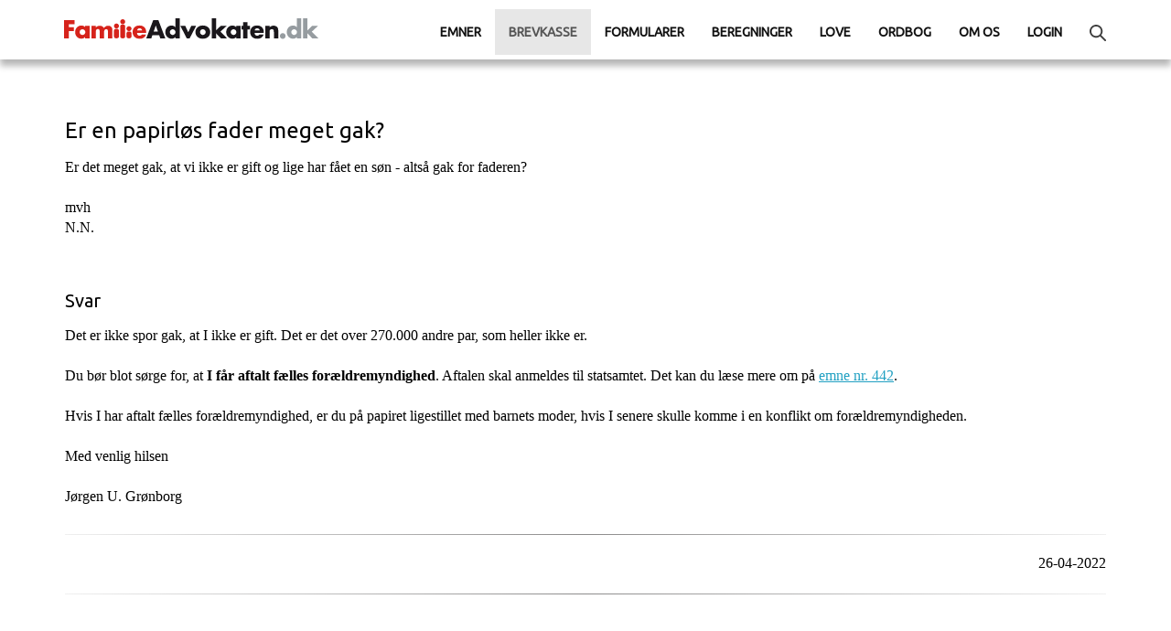

--- FILE ---
content_type: text/html
request_url: https://familieadvokaten.dk/Breve-400/b400-1.html
body_size: 1314
content:
<!DOCTYPE html>
<html xmlns="http://www.w3.org/1999/xhtml">
<head>
    <meta name="viewport" content="width=device-width, initial-scale=1" />
    <title>Breve: 400, &nbsp;Er en papirløs fader meget gak?</title>
    <script type="text/javascript" src="/frontpage_extensions/jquery.min.js"></script>
    <meta http-equiv="Content-Type" content="text/html; charset=utf-8">
    <link rel="stylesheet" href="/style.css" type="text/css" />
    <link rel="stylesheet" type="text/css" href="//fonts.googleapis.com/css?family=Ubuntu" />
<link rel="stylesheet" href="/style.css" type="text/css" />
<link rel="icon" href="/images/favicon.ico" sizes="any">
<!-- Matomo -->
<script>
    var _paq = window._paq = window._paq || [];
    /* tracker methods like "setCustomDimension" should be called before "trackPageView" */
    _paq.push(['trackPageView']);
    _paq.push(['enableLinkTracking']);
    (function () {
        var u = "//stat.familieadvokaten.dk/";
        _paq.push(['setTrackerUrl', u + 'matomo.php']);
        _paq.push(['setSiteId', '2']);
        var d = document, g = d.createElement('script'), s = d.getElementsByTagName('script')[0];
        g.async = true; g.src = u + 'matomo.js'; s.parentNode.insertBefore(g, s);
    })();
</script>
<!-- End Matomo Code -->
    <link rel="stylesheet" type="text/css" href="//fonts.googleapis.com/css?family=Ubuntu" />
    
</head>
<body>
    <script type="text/javascript" src="/frontpage_extensions/header.js"></script>
    <div class="wrapper">
        <h1>
            Er en papirløs fader meget gak?</h1>
        <p>
            Er det meget gak, at vi ikke er gift og lige har fået en søn - altså gak for faderen?<br>
            <br>
            mvh<br>
            N.N.</p>
        <p>
            &nbsp;</p>
        <h3>
            Svar</h3>
        <p>
            Det er ikke spor gak, at I ikke er gift. Det er det over 270.000 andre par, som
            heller ikke er.<br>
            <br>
            Du bør blot sørge for, at <strong>I får aftalt fælles forældremyndighed</strong>.
            Aftalen skal anmeldes til statsamtet. Det kan du læse mere om på <a href="../Emner/442.html">
                emne nr. 442</a>.<br>
            <br>
            Hvis I har aftalt fælles forældremyndighed, er du på papiret ligestillet med barnets
            moder, hvis I senere skulle komme i en konflikt om forældremyndigheden.<br>
            <br>
            Med venlig hilsen<br>
            <br>
            Jørgen U. Grønborg<br>
        </p>
        <hr />
        <p align="right">
            <script type="text/javascript" src="/frontpage_extensions/hitcounter.asp"></script>
        </p>
        <p align="right">
            <script type="text/javascript" src="/frontpage_extensions/lastmodified.asp"></script>
        </p>
        <div class="clear">
        </div>
    </div>
    <script src="/frontpage_extensions/footer.js" type="text/javascript"></script>
</body>
</html>

--- FILE ---
content_type: text/html
request_url: https://familieadvokaten.dk/frontpage_extensions/header_indhold.asp
body_size: 729
content:

<style>
    .breadcrump
    {
        position: relative;
        top: 0px;
        width: 97%;
        padding-bottom: 10px;
        background-color: #fff;
        opacity: 0.9;
        margin-left: 3px;
    }
</style>
<nav class="navbar navbar-default navbar-fixed-top">
    <div class="container">
        <div class="navbar-header">
            <button type="button" class="navbar-toggle collapsed" data-toggle="collapse" data-target="#navbar" aria-expanded="false" aria-controls="navbar">
            <span class="sr-only">Toggle navigation</span>
            <span class="icon-bar"></span>
            <span class="icon-bar"></span>
            <span class="icon-bar"></span>
            </button>
            <a class="navbar-brand" href="/" title="Tilbage til forsiden af Familieadvokaten.dk"><img src="/images/2020redesign/logo.png" border="0" class="brandimage" style="position:relative;top:5px"></a>
        </div>
        <div id="navbar" class="navbar-collapse collapse">
            <ul class="nav navbar-nav menuen navbar-right">
                <li class="emnermenu"><a href="/emner.asp">Emner</a></li>
                <li class="brevkassemenu"><a href="/brevkasse.asp">Brevkasse</a></li>
                <li class="formularmenu"><a href="/klubben/buy/buy.asp">Formularer</a></li>
                <li class="beregningermenu"><a href="/beregninger.asp">Beregninger</a></li>
                <li class="lovemenu"><a href="/lovsamling.asp">Love</a></li>
                <li class="ordbogmenu"><a href="/ordliste/195.html">Ordbog</a></li>
                <li class="omosmenu"><a href="/om-servicen.html">Om os</a></li>
                                
                    <li class="loginmenu"><a href="/klubben/index.asp">Login</a></li>
                

                <li><a href="/search"><img src="/images/2020redesign/icon_search.png" /></a></li>
            </ul>
        </div><!--/.nav-collapse -->
        <div class="breadcrump"></div>
    </div>
</nav>
<script src="https://code.jquery.com/jquery-1.12.4.min.js"></script>
<script src="https://getbootstrap.com/docs/3.4/dist/js/bootstrap.min.js"></script>

--- FILE ---
content_type: text/html
request_url: https://familieadvokaten.dk/frontpage_extensions/bottom.asp
body_size: 894
content:

<div class="footerboxes forsidelinks">
    <div class="container">
        <div class="forside_linksbokse">
            <span class="roedpil"></span><a href="https://www.askt.dk"><span class="overskrift">
                Advokaterne Sankt Knuds Torv</span>
                <br />
                Vort advokatfirma i Aarhus, Aalborg og Ry med speciale i at løse konflikter og rådgive om boligjura,
                familie- og arveret og straffesager.</a>
        </div>
        <div class="forside_linksbokse">
            <span class="roedpil"></span><a href="https://www.minadvokat.dk/testamente" title="Erfarne advokater skræddersyr testamente og ægtepagt online">
                <span class="overskrift">MinAdvokat.dk</span>
                <br />
                Anbefales, hvis du ønsker vores advokatbistand til at få dit testamente individuelt
                tilpasset. Meddel dine ønsker online. En erfaren advokat udformer testamentet og
                sender det til dig. Du kan også få advokatbistand til oprettelse 
			af fremtidsfuldmagter, ægtepagter, gældsbreve
                m.v.</a>
        </div>
        <div class="forside_linksbokse">
            <span class="roedpil"></span><a href="https://www.synopsis.dk"><span class="overskrift">
                Synopsis.dk</span>
                <br />
                Lovsamling, domsreferater, litteraturoversigter, beregningsprogrammer og 
			formularsamling. Juridisk informationssøgning
                for professionelle.</a>
        </div>
        <div class="clear">
        </div>
    </div>
</div>
<div class="footerboxes footerDiv">
    <div class="container">
        <nav class="navbar navbar-default navbar-bottom">
            <div class="text-center"><p>
                Familieadvokaten.dk v/advokat (H) J&oslash;rgen U. Gr&oslash;nborg | Advokaterne Sankt Knuds Torv P/S | Ryesgade 31, 8000 Aarhus C<br>
                Teknisk support: Tlf. <a href="tel:86186846">8618 6846</a> (mellem kl. 9:00 og 15:00) - <a href="/kontakt.asp">via e-mail</a>.<br />
                Teknisk support kan ikke svare p&aring; sp&oslash;rgsm&aring;l om jura. Send gerne dine sp&oslash;rgsm&aring;l til <a href="/brevkasse.asp">brevkassen</a>.
                
                </p>
                <br /><br />
                <span class="bottomcounter">1.361 har set denne side
                </span>
            </div>
        </nav>
    </div>
</div>


--- FILE ---
content_type: application/javascript
request_url: https://familieadvokaten.dk/frontpage_extensions/setactivemenu.js?_=1769065727169
body_size: 372
content:
menuSat = false;
u = window.location.pathname;
brevkasseArray = [
                    'brevkasse.asp',
                    'b100.html',
                    'b200.html',
                    'b300.html',
                    'b400.html',
                    'b500.html',
                    'b600.html',
                    'b700.html',
                    'b800.html',
                    'b900.html',
                    'Breve-',
                ];
i = 0;
while (i < brevkasseArray.length) {
    if (u.indexOf(brevkasseArray[i]) > -1) {
        $('.menuen li').removeClass('active');
        $('li.brevkassemenu').addClass('active');
        menuSat = true;
    }
    i++;
}
if (!menuSat) {
    emnerArray = [
                        'emner.asp',
                        'Emner',
                    ];
    i = 0;
    while (i < emnerArray.length) {
        if (u.indexOf(emnerArray[i]) > -1) {
            $('.menuen li').removeClass('active');
            $('li.emnermenu').addClass('active');
            menuSat = true;
        }
        i++;
    }
}
if (!menuSat) {
    buyArray = [
                        'buy.asp',
                    ];
    i = 0;
    while (i < buyArray.length) {
        if (u.indexOf(buyArray[i]) > -1) {
            $('.menuen li').removeClass('active');
            $('li.formularmenu').addClass('active');
            menuSat = true;
        }
        i++;
    }
}
if (!menuSat) {
    beregningerArray = [
        'beregninger.asp',
        'Beregninger/',
        'Beregninger.asp'
    ];
    i = 0;
    while (i < beregningerArray.length) {
        if (u.indexOf(beregningerArray[i]) > -1) {
            $('.menuen li').removeClass('active');
            $('li.beregningermenu').addClass('active');
            menuSat = true;
        }
        i++;
    }
}
if (!menuSat) {
    loveArray = [
                        'lovsamling.asp',
                        'Lovsamling/',
                    ];
    i = 0;
    while (i < loveArray.length) {
        if (u.indexOf(loveArray[i]) > -1) {
            $('.menuen li').removeClass('active');
            $('li.lovemenu').addClass('active');
            menuSat = true;
        }
        i++;
    }
}
if (!menuSat) {
    ordArray = [
       'ordliste/',
    ];
    i = 0;
    while (i < ordArray.length) {
        if (u.indexOf(ordArray[i]) > -1) {
            $('.menuen li').removeClass('active');
            $('li.ordbogmenu').addClass('active');
            menuSat = true;
        }
        i++;
    }
}


if (!menuSat) {
    ordArray = [
        'klubben/index.asp',
        'klubben/kontakt.asp'
    ];
    i = 0;
    while (i < ordArray.length) {
        if (u.indexOf(ordArray[i]) > -1) {
            $('.menuen li').removeClass('active');
            $('li.loginmenu').addClass('active');
            menuSat = true;
        }
        i++;
    }
}
